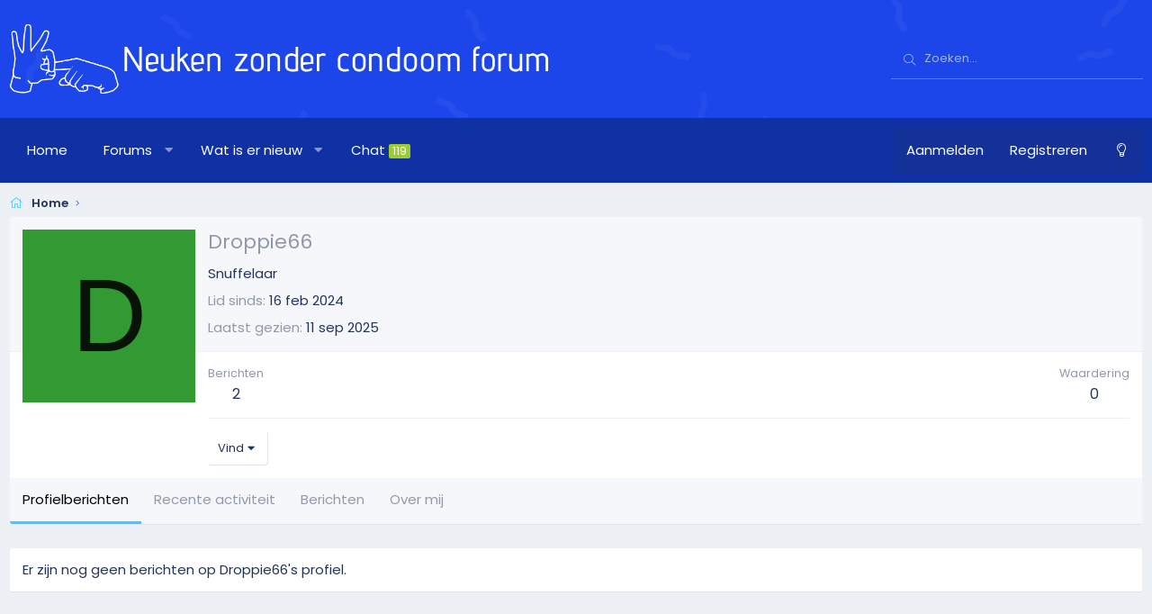

--- FILE ---
content_type: text/html; charset=utf-8
request_url: https://www.nzcforum.com/members/droppie66.42591/
body_size: 9825
content:
<!DOCTYPE html>
<html id="XF" lang="nl-NL" dir="LTR"
	data-app="public"
	data-template="member_view"
	data-container-key=""
	data-content-key=""
	data-logged-in="false"
	data-cookie-prefix="xf_"
	data-csrf="1768482641,fd35a7273d7ce3aa5dcc1a4189730d60"
	class="has-no-js template-member_view XenBase layout-default style-light sidebar-left   xb-toggle-default xb-sidebar-show"
	 data-run-jobs="">
<head>
	<meta charset="utf-8" />
	<meta http-equiv="X-UA-Compatible" content="IE=Edge" />
	<meta name="viewport" content="width=device-width, initial-scale=1, viewport-fit=cover">

	
	
	

	<title>Droppie66 | Neuken zonder condoom forum</title>

	<link rel="manifest" href="/webmanifest.php">
	
		<meta name="theme-color" content="#1c46ea" />
	

	<meta name="apple-mobile-web-app-title" content="nzcforum.com">
	
		<link rel="apple-touch-icon" href="/data/assets/logo/favicon-white.png">
	

	
		<meta property="og:url" content="https://www.nzcforum.com/members/droppie66.42591/" />
	
		<link rel="canonical" href="https://www.nzcforum.com/members/droppie66.42591/" />
	

	
		
	
	
	<meta property="og:site_name" content="Neuken zonder condoom forum" />


	
	
		
	
	
	<meta property="og:type" content="website" />


	
	
		
	
	
	
		<meta property="og:title" content="Droppie66" />
		<meta property="twitter:title" content="Droppie66" />
	


	
	
	
	

	
	

	<link rel="preconnect" href="https://fonts.googleapis.com">
<link rel="preconnect" href="https://fonts.gstatic.com" crossorigin>
<link href="https://fonts.googleapis.com/css2?family=Poppins:wght@300;400;500;600&display=swap" rel="stylesheet">

	
	
	

	


	<link rel="preload" href="/styles/fonts/fa/fa-light-300.woff2?_v=5.15.3" as="font" type="font/woff2" crossorigin="anonymous" />


	<link rel="preload" href="/styles/fonts/fa/fa-solid-900.woff2?_v=5.15.3" as="font" type="font/woff2" crossorigin="anonymous" />


<link rel="preload" href="/styles/fonts/fa/fa-brands-400.woff2?_v=5.15.3" as="font" type="font/woff2" crossorigin="anonymous" />

	<link rel="stylesheet" href="/css.php?css=public%3Anormalize.css%2Cpublic%3Afa.css%2Cpublic%3Acore.less%2Cpublic%3Aapp.less&amp;s=3&amp;l=3&amp;d=1741186432&amp;k=4a6a01b52e6bcc3d79e8db08e9c1cf8b1b0ad382" />

	<link rel="stylesheet" href="/css.php?css=public%3Amember.less%2Cpublic%3Axb.less%2Cpublic%3Axb_search.less%2Cpublic%3Aextra.less&amp;s=3&amp;l=3&amp;d=1741186432&amp;k=a708da13ea7b876039eea43e62234a1e0bfa5485" />

	
		<script src="/js/xf/preamble.min.js?_v=4a380cd6"></script>
	


	
		<link rel="icon" type="image/png" href="https://www.nzcforum.com/data/assets/logo/favicon.png" sizes="32x32" />
	
	
	<script async src="https://www.googletagmanager.com/gtag/js?id=G-CXNJLY74QR"></script>
	<script>
		window.dataLayer = window.dataLayer || [];
		function gtag(){dataLayer.push(arguments);}
		gtag('js', new Date());
		gtag('config', 'G-CXNJLY74QR', {
			// 
			
			
		});
	</script>

	

	

		
			
		

		
	


</head>
<body data-template="member_view">

	

		
			
		

		
	


	

		
			
		

		
	


<div class="p-pageWrapper" id="top">

<div class="p-pageWrapper--helper"></div>



<div class="xb-page-wrapper xb-canvas-menuActive">
	
	
	<div class="xb-page-wrapper--helper"><a href="https://www.nzcforum.com" class="xb-page-wrapper--helperLink"></a></div>
	
	


<header class="p-header" id="header">
	<div class="p-header-inner">
		<div class="p-header-content">

			<div class="p-header-logo p-header-logo--image">
				<a href="https://www.nzcforum.com">
						
					<img src="/data/assets/logo/nzcforum-color-transparant.png" srcset="/data/assets/logo/nzcforum-color-transparant.png 2x" alt="Neuken zonder condoom forum"
						width="600" height="" />
					
				</a>
			</div>

			
	

		
			
		

		
	


			
			
			
				
	
	<a href="/chat/" class="p-navgroup-link p-navgroup-link--chat badgeContainer badgeContainer--highlighted" data-badge="119" aria-label="Chat" title="Chat"><i class="far fa-comments"></i></a>


	
		
		<div class="xb-searchWrapper" id="xb-searchWrapper" tabindex="0">
			<form action="/search/search" id="xbSearch" class="xb-search" method="post" data-no-auto-focus="true">
				<input type="text" class="input" name="keywords" placeholder="Zoeken…" aria-label="Zoeken" />
					<div class="menu menu--structural menu--search" aria-hidden="true">
						<div class="menu-content">
								

								
								<div class="menu-row">
									<label class="iconic"><input type="checkbox"  name="c[title_only]" value="1" /><i aria-hidden="true"></i><span class="iconic-label">Zoek alleen in titels</span></label>

								</div>
								
								<div class="menu-row">
									<div class="inputGroup">
										<span class="inputGroup-text" id="ctrl_search_menu_by_member">Door:</span>
										<input type="text" class="input" name="c[users]" data-xf-init="auto-complete" placeholder="Lid" aria-labelledby="ctrl_search_menu_by_member" />
									</div>
								</div>
								

	
	

<div class="menu-footer">
									<span class="menu-footer-controls">
										<button type="submit" class="button--primary button button--icon button--icon--search"><span class="button-text">Zoek</span></button>
										<a href="/search/" class="button"><span class="button-text">Geavanceerd zoeken…</span></a>
									</span>
								</div>

								<input type="hidden" name="_xfToken" value="1768482641,fd35a7273d7ce3aa5dcc1a4189730d60" />
										
				</div>
			</div>
			</form>	
		</div>

	

			
		</div>
	</div>
</header>

		

<div class="xb-content-wrapper">
	<div class="navigation-helper"></div>




	<div class="p-navSticky p-navSticky--primary" data-xf-init="sticky-header">
		
	<div class="p-nav--wrapper">
	<nav class="p-nav">
		<div class="p-nav-inner">
			<button type="button" class="button--plain p-nav-menuTrigger button" data-xf-click="off-canvas" data-menu=".js-headerOffCanvasMenu" tabindex="0" aria-label="Menu"><span class="button-text">
				<i aria-hidden="true"></i>
			</span></button>

			<div class="p-nav-smallLogo">
				<a href="https://www.nzcforum.com">
							
					<img src="/data/assets/logo/nzcforum-color-transparant.png" srcset="" alt="Neuken zonder condoom forum"
						width="600" height="" />
					
						<img src="/data/assets/mobile-logo/favicon-white.png" alt="Neuken zonder condoom forum" class="logo-mobile" />
					
					
				</a>
			</div>

			<div class="p-nav-scroller hScroller" data-xf-init="h-scroller" data-auto-scroll=".p-navEl.is-selected">
				<div class="hScroller-scroll">
					<ul class="p-nav-list js-offCanvasNavSource">
					
						<li class="navhome">
							
	<div class="p-navEl " >
		

			
	
	<a href="https://www.nzcforum.com"
		class="p-navEl-link "
		
		data-xf-key="1"
		data-nav-id="home">Home</a>


			

		
		
	</div>

						</li>
					
						<li class="navforums">
							
	<div class="p-navEl " data-has-children="true">
		

			
	
	<a href="/"
		class="p-navEl-link p-navEl-link--splitMenu "
		
		
		data-nav-id="forums">Forums</a>


			<a data-xf-key="2"
				data-xf-click="menu"
				data-menu-pos-ref="< .p-navEl"
				class="p-navEl-splitTrigger"
				role="button"
				tabindex="0"
				aria-label="Toggle expanded"
				aria-expanded="false"
				aria-haspopup="true"></a>

		
		
			<div class="menu menu--structural" data-menu="menu" aria-hidden="true">
				<div class="menu-content">
					
						
	
	
	<a href="/whats-new/posts/"
		class="menu-linkRow u-indentDepth0 js-offCanvasCopy "
		
		
		data-nav-id="newPosts">Nieuwe berichten</a>

	

					
						
	
	
	<a href="/search/?type=post"
		class="menu-linkRow u-indentDepth0 js-offCanvasCopy "
		
		
		data-nav-id="searchForums">Zoek in forum</a>

	

					
				</div>
			</div>
		
	</div>

						</li>
					
						<li class="navwhatsNew">
							
	<div class="p-navEl " data-has-children="true">
		

			
	
	<a href="/whats-new/"
		class="p-navEl-link p-navEl-link--splitMenu "
		
		
		data-nav-id="whatsNew">Wat is er nieuw</a>


			<a data-xf-key="3"
				data-xf-click="menu"
				data-menu-pos-ref="< .p-navEl"
				class="p-navEl-splitTrigger"
				role="button"
				tabindex="0"
				aria-label="Toggle expanded"
				aria-expanded="false"
				aria-haspopup="true"></a>

		
		
			<div class="menu menu--structural" data-menu="menu" aria-hidden="true">
				<div class="menu-content">
					
						
	
	
	<a href="/whats-new/posts/"
		class="menu-linkRow u-indentDepth0 js-offCanvasCopy "
		 rel="nofollow"
		
		data-nav-id="whatsNewPosts">Nieuwe berichten</a>

	

					
						
	
	
	<a href="/whats-new/profile-posts/"
		class="menu-linkRow u-indentDepth0 js-offCanvasCopy "
		 rel="nofollow"
		
		data-nav-id="whatsNewProfilePosts">Nieuwe profielberichten</a>

	

					
						
	
	
	<a href="/whats-new/latest-activity"
		class="menu-linkRow u-indentDepth0 js-offCanvasCopy "
		 rel="nofollow"
		
		data-nav-id="latestActivity">Recente activiteit</a>

	

					
				</div>
			</div>
		
	</div>

						</li>
					
						<li class="navsiropuChat">
							
	<div class="p-navEl " >
		

			
	
	<a href="/chat/"
		class="p-navEl-link "
		
		data-xf-key="4"
		data-nav-id="siropuChat">Chat <span class="badge badge--highlighted badge--active">119</span></a>


			

		
		
	</div>

						</li>
					
					</ul>
				</div>
			</div>
			
			

			
			
			<div class="p-nav-opposite">
				<div class="p-navgroup p-account p-navgroup--guest">
					
						<a href="/login/" class="p-navgroup-link p-navgroup-link--textual p-navgroup-link--logIn"
							data-xf-click="overlay" data-follow-redirects="on">
							<span class="p-navgroup-linkText">Aanmelden</span>
						</a>
						
							<a href="/register/" class="p-navgroup-link p-navgroup-link--textual p-navgroup-link--register"
								data-xf-click="overlay" data-follow-redirects="on">
								<span class="p-navgroup-linkText">Registreren</span>
							</a>
						
					
					
						
						<a href="/misc/style?style_id=5&amp;t=1768482641%2Cfd35a7273d7ce3aa5dcc1a4189730d60" class="p-navgroup-link p-navgroup-link--iconic p-navgroup-link--switch" data-xf-init="tooltip" aria-label="Nachtmodus" title="Nachtmodus">
							<i aria-hidden="true"></i>
						</a>
					
					
				</div>

				<div class="p-navgroup p-discovery">
					<a href="/whats-new/"
						class="p-navgroup-link p-navgroup-link--iconic p-navgroup-link--whatsnew"
						aria-label="Wat is er nieuw"
						title="Wat is er nieuw">
						<i aria-hidden="true"></i>
						<span class="p-navgroup-linkText">Wat is er nieuw</span>
					</a>

					
	<a href="/chat/" class="p-navgroup-link p-navgroup-link--chat badgeContainer badgeContainer--highlighted" data-badge="119" aria-label="Chat" title="Chat"><i class="far fa-comments"></i></a>


						<a href="/search/"
							class="p-navgroup-link p-navgroup-link--iconic p-navgroup-link--search"
							data-xf-click="menu"
							data-xf-key="/"
							aria-label="Zoeken"
							aria-expanded="false"
							aria-haspopup="true"
							title="Zoeken">
							<i aria-hidden="true"></i>
							<span class="p-navgroup-linkText">Zoeken</span>
						</a>
						<div class="menu menu--structural menu--wide" data-menu="menu" aria-hidden="true">
							<form action="/search/search" method="post"
								class="menu-content"
								data-xf-init="quick-search">

								<h3 class="menu-header">Zoeken</h3>
								
								<div class="menu-row">
									
										<input type="text" class="input" name="keywords" placeholder="Zoeken…" aria-label="Zoeken" data-menu-autofocus="true" />
									
								</div>

								
								<div class="menu-row">
									<label class="iconic"><input type="checkbox"  name="c[title_only]" value="1" /><i aria-hidden="true"></i><span class="iconic-label">Zoek alleen in titels</span></label>

								</div>
								
								<div class="menu-row">
									<div class="inputGroup">
										<span class="inputGroup-text" id="ctrl_search_menu_by_member">Door:</span>
										<input type="text" class="input" name="c[users]" data-xf-init="auto-complete" placeholder="Lid" aria-labelledby="ctrl_search_menu_by_member" />
									</div>
								</div>
								

	
	

<div class="menu-footer">
									<span class="menu-footer-controls">
										<button type="submit" class="button--primary button button--icon button--icon--search"><span class="button-text">Zoek</span></button>
										<a href="/search/" class="button"><span class="button-text">Geavanceerd zoeken…</span></a>
									</span>
								</div>

								<input type="hidden" name="_xfToken" value="1768482641,fd35a7273d7ce3aa5dcc1a4189730d60" />
							</form>
						</div>
					
				</div>
			</div>
				

		</div>
	</nav>
	</div>

	</div>
	
	
		<div class="p-sectionLinks--wrapper">
		<div class="p-sectionLinks">
			<div class="p-sectionLinks-inner">
				<div class="hScroller" data-xf-init="h-scroller">
				<div class="hScroller-scroll">
					<ul class="p-sectionLinks-list">
					
						<li>
							
	<div class="p-navEl " >
		

			
	
	<a href="/whats-new/latest-activity"
		class="p-navEl-link "
		
		data-xf-key="alt+1"
		data-nav-id="defaultLatestActivity">Recente activiteit</a>


			

		
		
	</div>

						</li>
					
						<li>
							
	<div class="p-navEl " >
		

			
	
	<a href="/register/"
		class="p-navEl-link "
		
		data-xf-key="alt+2"
		data-nav-id="defaultRegister">Registreer</a>


			

		
		
	</div>

						</li>
					
					</ul>
				</div>
				</div>
			<div class="p-sectionLinks-right">
				
				
			</div>
			</div>
		</div>
		</div>
	



<div class="offCanvasMenu offCanvasMenu--nav js-headerOffCanvasMenu" data-menu="menu" aria-hidden="true" data-ocm-builder="navigation">
	<div class="offCanvasMenu-backdrop" data-menu-close="true"></div>
	<div class="offCanvasMenu-content">
		<div class="offCanvasMenu-content--inner">
		
		<div class="offCanvasMenu-header">
			Menu
			<a class="offCanvasMenu-closer" data-menu-close="true" role="button" tabindex="0" aria-label="Sluit"></a>
		</div>
		
			<div class="p-offCanvasRegisterLink">
				<div class="offCanvasMenu-linkHolder">
					<a href="/login/" class="offCanvasMenu-link" data-xf-click="overlay" data-menu-close="true">
						Aanmelden
					</a>
				</div>
				<hr class="offCanvasMenu-separator" />
				
					<div class="offCanvasMenu-linkHolder">
						<a href="/register/" class="offCanvasMenu-link" data-xf-click="overlay" data-menu-close="true">
							Registreren
						</a>
					</div>
					<hr class="offCanvasMenu-separator" />
				
			</div>
		
		<div class="offCanvasMenu-subHeader">Navigatie</div>
		<div class="js-offCanvasNavTarget"></div>
		<div class="offCanvasMenu-installBanner js-installPromptContainer" style="display: none;" data-xf-init="install-prompt">
			<div class="offCanvasMenu-installBanner-header">Installeer de app</div>
			<button type="button" class="js-installPromptButton button"><span class="button-text">Installeer </span></button>
			<template class="js-installTemplateIOS">
				<div class="overlay-title">Hoe de app installeren op iOS</div>
				<div class="block-body">
					<div class="block-row">
						<p>
							Volg de onderstaande video samen om te zien hoe u onze site kunt installeren als een web-app op uw startscherm.
						</p>
						<p style="text-align: center">
							<video src="/styles/default/xenforo/add_to_home.mp4"
								width="280" height="480" autoplay loop muted playsinline></video>
						</p>
						<p>
							<small><strong>Notitie:</strong> Deze functie is mogelijk niet beschikbaar in sommige browsers.</small>
						</p>
					</div>
				</div>
			</template>
		</div>

			<div class="offCanvasMenu-subHeader">Meer opties</div>
					
						
						<div class="offCanvasMenu-linkHolder">
						<a href="/misc/style?style_id=5&amp;t=1768482641%2Cfd35a7273d7ce3aa5dcc1a4189730d60"
						   								class="offCanvasMenu-link offCanvasMenu-link--switch"
								 						data-xf-init="tooltip"
						   								data-nav-id="lightswitch"
														title="Nachtmodus">Nachtmodus
						</a>
							</div>
					
			
			
				
					<div class="offCanvasMenu-linkHolder">
						<a href="/misc/contact" class="offCanvasMenu-link" data-menu-close="true" data-nav-id="contactUs" data-xf-click="overlay">Contact opnemen</a>
					</div>
				
			
			<div class="offCanvasMenu-linkHolder">
				<a class="offCanvasMenu-link" data-menu-close="true" data-nav-id="closeMenu" role="button" tabindex="0" aria-label="Sluit">Sluit Menu</a>
			</div>
			
		</div>

	</div>
</div>

	
	
<div class="p-body">
	<div class="p-body-inner">
		
		<!--XF:EXTRA_OUTPUT-->


		

		

		 
		
	

		
			
		

		
	


		
	
		<div class="p-breadcrumbs--parent ">
		<ul class="p-breadcrumbs "
			itemscope itemtype="https://schema.org/BreadcrumbList">
		
			

			
			

			
				
				
	<li itemprop="itemListElement" itemscope itemtype="https://schema.org/ListItem">
		<a href="https://www.nzcforum.com" itemprop="item">
			<span itemprop="name">Home</span>
		</a>
		<meta itemprop="position" content="1" />
	</li>

			

			
			

		
		</ul>
		
		</div>
	

		




	

		
			
		

		
	


		

		
	<noscript class="js-jsWarning"><div class="blockMessage blockMessage--important blockMessage--iconic u-noJsOnly">Javascript is uitgeschakeld. Voor een betere ervaring, schakel Javascript aan in je browser voor je verder gaat.</div></noscript>

		
	<div class="blockMessage blockMessage--important blockMessage--iconic js-browserWarning" style="display: none">Je gebruikt een verouderde webbrowser. Het kan mogelijk deze of andere websites niet correct weergeven.<br />Het is raadzaam om je webbrowser te upgraden of een <a href="https://www.google.com/chrome/" target="_blank" rel="noopener">alternatieve webbrowser</a> te gebruiken.</div>


		
		 
			
		
		
		

		<div class="p-body-main  ">
			
			<div class="p-body-contentCol"></div>
			

			

			<div class="p-body-content">
				
				
				
					
						
				
	

		
			
		

		
	


				

<div class="p-body-pageContent">






	
	
	
	
	
		
	
	
	


	
	
		
	
	
	


	
	






<div class="block">
	<div class="block-container">
		<div class="block-body">
			<div class="memberHeader ">
				
			<div class="memberProfileBanner memberHeader-main memberProfileBanner-u42591-l" data-toggle-class="memberHeader--withBanner"  >
					<div class="memberHeader-mainContent">
						<span class="memberHeader-avatar">
							<span class="avatarWrapper">
								<span class="avatar avatar--l avatar--default avatar--default--dynamic" data-user-id="42591" style="background-color: #339933; color: #061306" title="Droppie66">
			<span class="avatar-u42591-l" role="img" aria-label="Droppie66">D</span> 
		</span>
								
							</span>
						</span>
						<div class="memberHeader-content memberHeader-content--info">
						

						<h1 class="memberHeader-name">
							<span class="memberHeader-nameWrapper">
								<span class="username " dir="auto" data-user-id="42591">Droppie66</span>
							</span>
							

							
						</h1>

						

						<div class="memberHeader-blurbContainer">
							<div class="memberHeader-blurb" dir="auto" ><span class="userTitle" dir="auto">Snuffelaar</span></div>

							<div class="memberHeader-blurb">
								<dl class="pairs pairs--inline">
									<dt>Lid sinds</dt>
									<dd><time  class="u-dt" dir="auto" datetime="2024-02-16T14:23:22+0100" data-time="1708089802" data-date-string="16 feb 2024" data-time-string="14:23" title="16 feb 2024 om 14:23">16 feb 2024</time></dd>
								</dl>
							</div>

							
								<div class="memberHeader-blurb">
									<dl class="pairs pairs--inline">
										<dt>Laatst gezien</dt>
										<dd dir="auto">
											<time  class="u-dt" dir="auto" datetime="2025-09-11T11:04:13+0200" data-time="1757581453" data-date-string="11 sep 2025" data-time-string="11:04" title="11 sep 2025 om 11:04">11 sep 2025</time>
										</dd>
									</dl>
								</div>
							



						</div>
					</div>
					</div>
				</div>
		

				<div class="memberHeader-content">
					<div class="memberHeader-stats">
						<div class="pairJustifier">
							
	
	
	<dl class="pairs pairs--rows pairs--rows--centered fauxBlockLink">
		<dt>Berichten</dt>
		<dd>
			<a href="/search/member?user_id=42591" class="fauxBlockLink-linkRow u-concealed">
				2
			</a>
		</dd>
	</dl>
	
	
	
	<dl class="pairs pairs--rows pairs--rows--centered">
		<dt>Waardering</dt>
		<dd>
			0
		</dd>
	</dl>
	
	
	
	

						</div>
					</div>

					
						<hr class="memberHeader-separator" />

						<div class="memberHeader-buttons">
							
								
	
	

	


	
		<div class="buttonGroup">
		
			
			
			
				<div class="buttonGroup-buttonWrapper">
					<button type="button" class="button--link menuTrigger button" data-xf-click="menu" aria-expanded="false" aria-haspopup="true"><span class="button-text">Vind</span></button>
					<div class="menu" data-menu="menu" aria-hidden="true">
						<div class="menu-content">
							<h4 class="menu-header">Vind inhoud</h4>
							
							<a href="/search/member?user_id=42591" rel="nofollow" class="menu-linkRow">Zoek alle inhoud door Droppie66</a>
							<a href="/search/member?user_id=42591&amp;content=thread" rel="nofollow" class="menu-linkRow">Zoek alle topics door Droppie66</a>
							

						</div>
					</div>
				</div>
			
			

		
		</div>
		
	
	

							
						</div>
					
				</div>

			</div>
		</div>
		<h2 class="block-tabHeader block-tabHeader--memberTabs tabs hScroller"
			data-xf-init="tabs h-scroller"
			data-panes=".js-memberTabPanes"
			data-state="replace"
			role="tablist">
			<span class="hScroller-scroll">
				
				
					<a href="/members/droppie66.42591/"
						class="tabs-tab is-active"
						role="tab"
						aria-controls="profile-posts">Profielberichten</a>
				

				
					
						<a href="/members/droppie66.42591/latest-activity"
							rel="nofollow"
							class="tabs-tab"
							id="latest-activity"
							role="tab">Recente activiteit</a>
					
				

				<a href="/members/droppie66.42591/recent-content"
					rel="nofollow"
					class="tabs-tab"
					id="recent-content"
					role="tab">Berichten</a>

				


				<a href="/members/droppie66.42591/about"
					class="tabs-tab"
					id="about"
					role="tab">Over mij</a>

				
				
				



			</span>
		</h2>
	</div>
</div>



	

		
			
		

		
	



<ul class="tabPanes js-memberTabPanes">
	
	
		<li class="is-active" role="tabpanel" id="profile-posts">
			

			
	


			<div class="block block--messages"
				data-xf-init="lightbox inline-mod"
				data-type="profile_post"
				data-href="/inline-mod/">

				<div class="block-container">
					<div class="block-body js-replyNewMessageContainer">
						

						
							<div class="block-row js-replyNoMessages">Er zijn nog geen berichten op Droppie66's profiel.</div>
						
					</div>
				</div>

				<div class="block-outer block-outer--after">
					
					<div class="block-outer-opposite">
						
						
					</div>
				</div>
			</div>
		</li>
	

	
		
			<li data-href="/members/droppie66.42591/latest-activity" role="tabpanel" aria-labelledby="latest-activity">
				<div class="blockMessage">Laden…</div>
			</li>
		
	

	<li data-href="/members/droppie66.42591/recent-content" role="tabpanel" aria-labelledby="recent-content">
		<div class="blockMessage">Laden…</div>
	</li>

	


	<li data-href="/members/droppie66.42591/about" role="tabpanel" aria-labelledby="about">
		<div class="blockMessage">Laden…</div>
	</li>

	
	
	


</ul>

</div>


				
	

		
			
		

		
	


				
			</div>

			
		</div>

		
		
	

		
			
		

		
	


		
	
		<div class="p-breadcrumbs--parent p-breadcrumbs--bottom">
		<ul class="p-breadcrumbs p-breadcrumbs--bottom"
			itemscope itemtype="https://schema.org/BreadcrumbList">
		
			

			
			

			
				
				
	<li itemprop="itemListElement" itemscope itemtype="https://schema.org/ListItem">
		<a href="https://www.nzcforum.com" itemprop="item">
			<span itemprop="name">Home</span>
		</a>
		<meta itemprop="position" content="1" />
	</li>

			

			
			

		
		</ul>
		
		</div>
	

		
	

		
			
		

		
	




		
		
	</div>
</div>

</div> <!-- closing xb-content-wrapper -->
<footer class="p-footer" id="footer">

	<div class="p-footer--container footer-stretched">

	
	
	
		

		
			<div class="p-footer-copyright">
				<div class="p-footer-inner">
					<div class="p-footer-copyright--flex">
						
							
								
							
								<div class="copyright-right">	
									
									
											
	<div class="p-footer-default">
	<div class="p-footer-inner">
		<div class="p-footer-row">	
			
				<div class="p-footer-row-main">
					<ul class="p-footer-linkList">
					
                        
						
							<li class="p-linkList-changeStyle"><a href="/misc/style" data-xf-click="overlay"
								data-xf-init="tooltip" title="Stijl: nzcforum" rel="nofollow">
								Stijlkiezer
							</a></li>
						
						
							
							<li class="p-linkList-styleSwitch"><a href="/misc/style?style_id=5&amp;t=1768482641%2Cfd35a7273d7ce3aa5dcc1a4189730d60" data-xf-init="tooltip" title="Nachtmodus">Nachtmodus
								</a></li>
						
						
							<li class="p-linkList-changeWidth"><a class="pageWidthToggle  xb-toggle-default" role="button" tabindex="0" data-xf-click="toggle" data-target="html" data-active-class="xb-toggle-default" data-xf-init="toggle-storage" data-storage-type="cookie" data-storage-expiry="31556926" data-storage-key="_xb-width">
								Wijzig breedte
								</a></li>
						
						
						
					
					</ul>
				</div>
			
			<div class="p-footer-row-opposite">
				<ul class="p-footer-linkList">
					
					
						
							<li><a href="/misc/contact" data-xf-click="overlay">Contact opnemen</a></li>
						
					

					
						<li><a href="/help/terms/">Voorwaarden en regels</a></li>
					

					
						<li><a href="/help/privacy-policy/">Privacybeleid</a></li>
					

					
						<li><a href="/help/">Help</a></li>
					

					
						<li><a href="https://www.nzcforum.com">Hoofdpagina</a></li>
					

					
					<li><a href="/forums/-/index.rss" target="_blank" class="p-footer-rssLink" title="RSS"><span aria-hidden="true"><i class="fa--xf fal fa-rss" aria-hidden="true"></i><span class="u-srOnly">RSS</span></span></a></li>
					
				</ul>
			</div>
		</div>
		</div>
	</div>
	
									
									
								</div>
							
						
					</div>
				</div>
			</div>
		

		
	</div>
</footer>

	

		
			
		

		
	


</div> <!-- closing p-pageWrapper -->

	
</div> <!-- closing xb-pageWrapper -->
<div class="u-bottomFixer js-bottomFixTarget">
	
	
</div>

<div class="u-navButtons js-navButtons" data-trigger-type="up">
	<a href="javascript:" class="button--scroll button"><span class="button-text"><i class="fa--xf fal fa-arrow-left" aria-hidden="true"></i><span class="u-srOnly">Terug</span></span></a>
</div>


	<div class="u-scrollButtons js-scrollButtons" data-trigger-type="up">
		<a href="#top" class="button--scroll button" data-xf-click="scroll-to"><span class="button-text"><i class="fa--xf fal fa-arrow-up" aria-hidden="true"></i><span class="u-srOnly">Naar boven</span></span></a>
		
		
	</div>




	<script src="/js/vendor/jquery/jquery-3.5.1.min.js?_v=4a380cd6"></script>
	<script src="/js/vendor/vendor-compiled.js?_v=4a380cd6"></script>
	<script src="/js/xf/core-compiled.js?_v=4a380cd6"></script>

	<script>
	XF.samViewCountMethod = "view";
	XF.samServerTime = 1768482641;
	XF.samItem = ".samItem";
	XF.samCodeUnit = ".samCodeUnit";
	XF.samBannerUnit = ".samBannerUnit";
</script>


<script>
	$(function() {
		var bkp = $('div[data-ba]');
		if (bkp.length) {
			bkp.each(function() {
				var ad = $(this);
				if (ad.find('ins.adsbygoogle').is(':hidden')) {
					 XF.ajax('GET', XF.canonicalizeUrl('index.php?sam-item/' + ad.data('ba') + '/get-backup'), {}, function(data) {
						 if (data.backup) {
							 ad.html(data.backup);
						 }
					 }, { skipDefault: true, global: false});
				}
			});
		}
		$('.samAdvertiseHereLink').each(function() {
			var unit = $(this).parent();
			if (unit.hasClass('samCustomSize')) {
				unit.css('margin-bottom', 20);
			}
		});
		$('div[data-position="footer_fixed"] > div[data-cv="true"]').each(function() {
			$(this).trigger('adView');
		});
	});
</script>
	
	

		
			
		

		
	


	<script src="/js/xf/inline_mod.min.js?_v=4a380cd6"></script>
<script>
					
	$(".xb-searchWrapper").on("click", function(event) {
		$(".xb-searchWrapper").addClass("is-active");
		event.stopPropagation();
	});
	$(".xb-searchWrapper").on("click", function(event) {
		event.stopPropagation();
	});
	$(document).on("click", function(event) {
		$(".xb-searchWrapper").removeClass("is-active");
	});	
	
</script>


	<script>
		XF.SiropuChatPopup = XF.Click.newHandler({
			eventNameSpace: 'SiropuChatPopup',
			init: function() {},
			click: function(e) {
				e.preventDefault();
				var siropuChatWindowPopup;
				var url = e.target.href ? e.target.href : this.$target.attr('href');
				if (siropuChatWindowPopup === undefined || siropuChatWindowPopup.closed) {
					siropuChatWindowPopup = window.open(url, 'siropuChatWindowPopup', 'width=800,height=500');
				} else {
					siropuChatWindowPopup.focus();
				};
			}
		});
		XF.Click.register('siropu-chat-popup', 'XF.SiropuChatPopup');
	</script>

	<script>
		jQuery.extend(true, XF.config, {
			// 

			userId: 0,
			enablePush: true,
			pushAppServerKey: 'BD_mxkPWPnRj5PBLoV-WoQKvATcMG3io3r2xlwWUv30Y6mMe0HyPcUyjicz7ksZnTweEk0eA4Vbzxc5nT-Hvzsc',
			url: {
				fullBase: 'https://www.nzcforum.com/',
				basePath: '/',
				css: '/css.php?css=__SENTINEL__&s=3&l=3&d=1741186432',
				keepAlive: '/login/keep-alive'
			},
			cookie: {
				path: '/',
				domain: '',
				prefix: 'xf_',
				secure: true,
				consentMode: 'disabled',
				consented: ["optional","_third_party"]
			},
			cacheKey: '24ae264e5a129807f45b4bcf03eccb9b',
			csrf: '1768482641,fd35a7273d7ce3aa5dcc1a4189730d60',
			js: {"\/js\/xf\/inline_mod.min.js?_v=4a380cd6":true},
			css: {"public:member.less":true,"public:xb.less":true,"public:xb_search.less":true,"public:extra.less":true},
			time: {
				now: 1768482641,
				today: 1768431600,
				todayDow: 4,
				tomorrow: 1768518000,
				yesterday: 1768345200,
				week: 1767913200
			},
			borderSizeFeature: '3px',
			fontAwesomeWeight: 'l',
			enableRtnProtect: true,
			
			enableFormSubmitSticky: true,
			uploadMaxFilesize: 12582912,
			allowedVideoExtensions: ["m4v","mov","mp4","mp4v","mpeg","mpg","ogv","webm"],
			allowedAudioExtensions: ["mp3","opus","ogg","wav"],
			shortcodeToEmoji: true,
			visitorCounts: {
				conversations_unread: '0',
				alerts_unviewed: '0',
				total_unread: '0',
				title_count: true,
				icon_indicator: true
			},
			jsState: {},
			publicMetadataLogoUrl: '',
			publicPushBadgeUrl: 'https://www.nzcforum.com/data/assets/logo/favicon.png'
		});

		jQuery.extend(XF.phrases, {
			// 
			date_x_at_time_y: "{date} om {time}",
			day_x_at_time_y:  "{day} om {time}",
			yesterday_at_x:   "Gisteren om {time}",
			x_minutes_ago:    "{minutes} minuten geleden",
			one_minute_ago:   "1 minuut geleden",
			a_moment_ago:     "een moment geleden",
			today_at_x:       "Vandaag om {time}",
			in_a_moment:      "In een ogenblik",
			in_a_minute:      "Binnen een minuut",
			in_x_minutes:     "Binnen {minutes} minuten",
			later_today_at_x: "Later vandaag om {time}",
			tomorrow_at_x:    "Morgen om {time}",

			day0: "zondag",
			day1: "maandag",
			day2: "dinsdag",
			day3: "woensdag",
			day4: "donderdag",
			day5: "vrijdag",
			day6: "zaterdag",

			dayShort0: "zo",
			dayShort1: "ma",
			dayShort2: "di",
			dayShort3: "wo",
			dayShort4: "do",
			dayShort5: "vr",
			dayShort6: "za",

			month0: "januari",
			month1: "februari",
			month2: "maart",
			month3: "april",
			month4: "mei",
			month5: "juni",
			month6: "juli",
			month7: "augustus",
			month8: "september",
			month9: "oktober",
			month10: "november",
			month11: "december",

			active_user_changed_reload_page: "De actieve gebruiker is veranderd. Laad de pagina opnieuw voor de nieuwste versie.",
			server_did_not_respond_in_time_try_again: "De server heeft niet tijdig gereageerd. Gelieve opnieuw te proberen.",
			oops_we_ran_into_some_problems: "Oeps! We zijn enkele problemen tegengekomen.",
			oops_we_ran_into_some_problems_more_details_console: "Oeps! We zijn enkele problemen tegengekomen. Probeer het later opnieuw. Meer foutdetails kunnen zich in de browserconsole bevinden.",
			file_too_large_to_upload: "Bestand is te groot om te uploaden.",
			uploaded_file_is_too_large_for_server_to_process: "Het geüploade bestand is te groot om te verwerken voor de server.",
			files_being_uploaded_are_you_sure: "Bestanden worden nog geüpload. Ben je zeker dat je dit formulier wilt verzenden?",
			attach: "Voeg bestand toe",
			rich_text_box: "Rich text-vak",
			close: "Sluit",
			link_copied_to_clipboard: "Link naar klembord gekopieerd.",
			text_copied_to_clipboard: "Tekst naar klembord gekopieerd.",
			loading: "Laden…",
			you_have_exceeded_maximum_number_of_selectable_items: "Je hebt het maximaal aantal selecteerbare items overschreden ",

			processing: "Verwerken",
			'processing...': "Verwerken…",

			showing_x_of_y_items: "{count} van de {total} items worden weergegeven",
			showing_all_items: "Alle items worden getoond",
			no_items_to_display: "Geen items om te tonen",

			number_button_up: "Omhoog",
			number_button_down: "Omlaag",

			push_enable_notification_title: "Push notificaties succesvol ingeschakeld op Neuken zonder condoom forum",
			push_enable_notification_body: "Bedankt voor het aanzetten van push notificaties!",

			pull_down_to_refresh: "Trek naar beneden om te herladen.",
			release_to_refresh: "Loslaten om te herladen",
			refreshing: "Herladen…"
		,
			"svStandardLib_time.day": "{count} dag",
			"svStandardLib_time.days": "{count} dagen",
			"svStandardLib_time.hour": "{count} uur",
			"svStandardLib_time.hours": "{count} uren",
			"svStandardLib_time.minute": "{count} minuten",
			"svStandardLib_time.minutes": "{count} minuten",
			"svStandardLib_time.month": "{count} maand",
			"svStandardLib_time.months": "{count} maanden",
			"svStandardLib_time.second": "{count} seconde",
			"svStandardLib_time.seconds": "{count} seconden",
			"svStandardLib_time.week": "{count} week",
			"svStandardLib_time.weeks": "{count} weken",
			"svStandardLib_time.year": "{count} jaar",
			"svStandardLib_time.years": "{count} jaren"

		});
	</script>

	<form style="display:none" hidden="hidden">
		<input type="text" name="_xfClientLoadTime" value="" id="_xfClientLoadTime" title="_xfClientLoadTime" tabindex="-1" />
	</form>

	











<!-- XenBase Version: 2.2.12 -->

	<script type="application/ld+json">
		{
    "@context": "https://schema.org",
    "@type": "ProfilePage",
    "url": "https://www.nzcforum.com/members/droppie66.42591/",
    "dateCreated": "2024-02-16T13:23:22+00:00",
    "mainEntity": {
        "@type": "Person",
        "@id": "https://www.nzcforum.com/members/droppie66.42591/",
        "name": "Droppie66",
        "description": "Snuffelaar",
        "identifier": 42591,
        "url": "https://www.nzcforum.com/members/droppie66.42591/",
        "agentInteractionStatistic": [
            {
                "@type": "InteractionCounter",
                "interactionType": "https://schema.org/FollowAction",
                "userInteractionCount": 1
            },
            {
                "@type": "InteractionCounter",
                "interactionType": "https://schema.org/WriteAction",
                "userInteractionCount": 2
            }
        ],
        "interactionStatistic": [
            {
                "@type": "InteractionCounter",
                "interactionType": "https://schema.org/LikeAction",
                "userInteractionCount": 0
            }
        ]
    },
    "publisher": {
        "@type": "Organization",
        "name": "Neuken zonder condoom forum",
        "alternateName": "nzcforum.com",
        "description": "Forum voor Dames en heren die van Bare sex houden.",
        "url": "https://www.nzcforum.com"
    }
}
	</script>



	

		
			
		

		
	


	

		
			
		

		
	

<script defer src="https://static.cloudflareinsights.com/beacon.min.js/vcd15cbe7772f49c399c6a5babf22c1241717689176015" integrity="sha512-ZpsOmlRQV6y907TI0dKBHq9Md29nnaEIPlkf84rnaERnq6zvWvPUqr2ft8M1aS28oN72PdrCzSjY4U6VaAw1EQ==" data-cf-beacon='{"version":"2024.11.0","token":"156c9f8f2a5c46cca537a6cfc02ea5d2","r":1,"server_timing":{"name":{"cfCacheStatus":true,"cfEdge":true,"cfExtPri":true,"cfL4":true,"cfOrigin":true,"cfSpeedBrain":true},"location_startswith":null}}' crossorigin="anonymous"></script>
</body>
</html>














			
